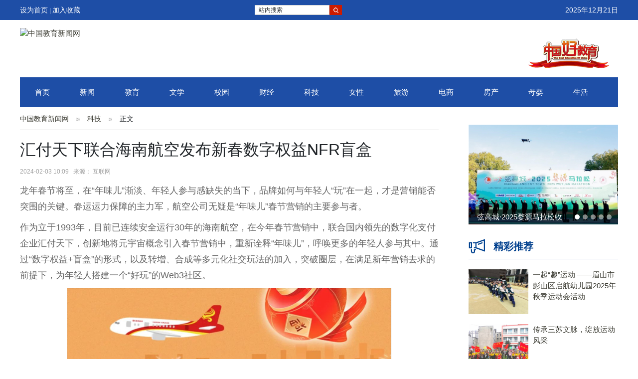

--- FILE ---
content_type: text/html; charset=utf-8
request_url: http://www.chinaedunew.cn/articleid/73262.html
body_size: 6546
content:
<!DOCTYPE html>
<html lang="en">
<head>
	<meta charset="UTF-8">
	<title>汇付天下联合海南航空发布新春数字权益NFR盲盒_中国教育新闻网</title>
	<meta name="Keywords" content="汇付天下,焦点科技,数码新闻">
	<meta name="Description" content="龙年春节将至，在“年味儿”渐淡、年轻人参与感缺失的当下，品牌如何与年轻人“玩”在一起，才是营销能否突围的关键。....">
	<link href="http://ba.meijiezaixian.cn/static/uploads/webicon/2020-10-12/5f83cde030034.png" rel="shortcut icon">
	<link rel="stylesheet" type="text/css" href="/static/index/bootstrap/css/bootstrap.min.css">
	<link rel="stylesheet" type="text/css" href="/static/index/css/reset.css">
	<link rel="stylesheet" type="text/css" href="/static/index/css/article.css">
	<script src="/static/index/bootstrap/js/jquery-3.4.1.min.js" type="text/javascript"></script>
	<script src="/static/index/bootstrap/js/bootstrap.min.js" type="text/javascript"></script>
	


</head>
<body>
	<div class="headerTop" id="backTop">
	<div class="cmian">
		<div class="Top_Left"><a href="javascript:void(0);">设为首页</a>&nbsp;|&nbsp;<a href="javascript:void(0);">加入收藏</a></div>
		<div class="search left">
			<div class="searchtit">站内搜索</div>
			<form action="/search.html" method="get">
				<input type="text" name="search" class="search-key" placeholder="">
				<input type="submit" value="" class="searchbt">
			</form>
		</div>
		<div class="time right">2025年12月21日</div>
	</div>
</div>
<div class="weblogo cmian">
	<a href="/"><img src="http://ba.meijiezaixian.cn/static/uploads/webicon/2020-09-30/5f73f644c75f1.png" alt="中国教育新闻网" ></a>
		<a href="http://www.chinaedunew.cn/" target="_blank"><img  class="adheader" src="http://ba.meijiezaixian.cn/static/uploads/advert/2020-10-10/5f81657bd7f30.png" alt="" width="80%"></a>
		<img src="/static/index/img/Logo_Good.gif" alt="" class="gooodjy">
</div>
<header class="header">
	<div class="cmian">
		<ul>
			<li>
				<a href="/">首页</a>
			</li>
						<li>
				<a href="/xinwen.html"  target="_blank" target="_blank" >新闻</a>
			</li>
						<li>
				<a href="/jiaoyu.html"  target="_blank" target="_blank" >教育</a>
			</li>
						<li>
				<a href="/wenxue.html"  target="_blank" target="_blank" >文学</a>
			</li>
						<li>
				<a href="/xiaoyuan.html"  target="_blank" target="_blank" >校园</a>
			</li>
						<li>
				<a href="/caijing.html"  target="_blank" target="_blank" >财经</a>
			</li>
						<li>
				<a href="/keji.html"  target="_blank" target="_blank" >科技</a>
			</li>
						<li>
				<a href="/nvxing.html"  target="_blank" target="_blank" >女性</a>
			</li>
						<li>
				<a href="/lvyou.html"  target="_blank" target="_blank" >旅游</a>
			</li>
						<li>
				<a href="/dianshang.html"  target="_blank" target="_blank" >电商</a>
			</li>
						<li>
				<a href="/fangchan.html"  target="_blank" target="_blank" >房产</a>
			</li>
						<li>
				<a href="/muying.html"  target="_blank" target="_blank" >母婴</a>
			</li>
						<li>
				<a href="/shenghuo.html"  target="_blank" target="_blank" >生活</a>
			</li>
					</ul>
	</div>
</header>




	
	<div class="content">
		<div class="clear"></div>
		<div class="con-left left">
			<div class="cate_list">
				<div class="cate">
					<a href="/">中国教育新闻网</a>
										<a href="/keji.html">科技</a>
										正文
				</div>
			</div>
			<div class="range20"></div>
						<div class="zleftb">
              <h2>汇付天下联合海南航空发布新春数字权益NFR盲盒</h2>
            </div>
            <div class="zleftc">2024-02-03 10:09&nbsp;&nbsp;&nbsp;来源： 互联网</div>
            <div class="zleftf">
              <!--正文内容　begin-->
             	<p style="margin-top: 0px; margin-bottom: 10px; padding: 0px; -webkit-tap-highlight-color: rgba(0, 0, 0, 0); color: rgb(102, 102, 102); font-family: ">龙年春节将至，在“年味儿”渐淡、年轻人参与感缺失的当下，品牌如何与年轻人“玩”在一起，才是营销能否突围的关键。春运运力保障的主力军，航空公司无疑是“年味儿”春节营销的主要参与者。</p><p style="margin-top: 0px; margin-bottom: 10px; padding: 0px; -webkit-tap-highlight-color: rgba(0, 0, 0, 0); color: rgb(102, 102, 102); font-family: ">作为立于1993年，目前已连续安全运行30年的海南航空，在今年春节营销中，联合国内领先的数字化支付企业汇付天下，创新地将元宇宙概念引入春节营销中，重新诠释“年味儿”，呼唤更多的年轻人参与其中。通过“数字权益+盲盒”的形式，以及转增、合成等多元化社交玩法的加入，突破圈层，在满足新年营销去求的前提下，为年轻人搭建一个“好玩”的Web3社区。</p><p style="margin-top: 0px; margin-bottom: 10px; padding: 0px; -webkit-tap-highlight-color: rgba(0, 0, 0, 0); color: rgb(102, 102, 102); text-align: center;"><img src="http://objectmc2.oss-cn-shenzhen.aliyuncs.com/yhdoc/202402/02/20240202153022314171044.png" width="650" height="770" title="" alt="" style="margin: 0px; padding: 0px; display: inline-block; vertical-align: middle; border: none; width: 650px; height: 770px;"/></p><p style="margin-top: 0px; margin-bottom: 10px; padding: 0px; -webkit-tap-highlight-color: rgba(0, 0, 0, 0); color: rgb(102, 102, 102); font-family: ">据了解，海南航空此次发行了“龙腾盛世-瑞气盈门”、“龙腾四海-福满人间”、“龙腾虎跃-蒸蒸日上”3款数字权益盲盒，分别价值30元、50元、100元机票代金券。盲盒造型融合了海航客机与龙年卡通形象IP、灯笼等传统节日元素，打造强参与感和沉浸感的用户福利活动，助力海航在数字商业世界传播品牌理念、创造品牌价值。</p><p style="margin-top: 0px; margin-bottom: 10px; padding: 0px; -webkit-tap-highlight-color: rgba(0, 0, 0, 0); color: rgb(102, 102, 102); font-family: ">同时，通过领取、转增等方式集齐3款数字权益，即可完成合成，领取限量100份包含价值200元机票代金券的特别款 “龙腾万里，福禄双全” 盲盒，不仅实现了营销活动的社交裂变，还通过最终的权益兑换将流量沉淀到海航APP等私域平台，完成虚实相融的元宇宙营销闭环，助于品牌提升用户活跃度，实现私域流量的扩容和再激活。</p><p style="margin-top: 0px; margin-bottom: 10px; padding: 0px; -webkit-tap-highlight-color: rgba(0, 0, 0, 0); color: rgb(102, 102, 102); text-align: center;"><img src="http://objectmc2.oss-cn-shenzhen.aliyuncs.com/yhdoc/202402/02/202402021530221886119827.jpeg" width="650" height="545" title="" alt="" style="margin: 0px; padding: 0px; display: inline-block; vertical-align: middle; border: none; width: 650px; height: 545px;"/></p><p style="margin-top: 0px; margin-bottom: 10px; padding: 0px; -webkit-tap-highlight-color: rgba(0, 0, 0, 0); color: rgb(102, 102, 102); font-family: ">作为本次元宇宙营销的技术支持方，汇付天下元宇宙数字权益一体化平台“玲珑塔”，以Web3、区块链技术为基石，为各行各业提供一站式数字权益NFR解决方案。“玲珑塔”具备数字藏馆定制、数字藏品发行、数字营销配置、数字支付钱包、数字权益核销等能力，能够为企业构建数字权益上架、营销、支付、核销的线上线下一体化的交易闭环，并提供抽奖、盲盒、空投、合成、异业营销等数字营销玩法。</p><p style="margin-top: 0px; margin-bottom: 10px; padding: 0px; -webkit-tap-highlight-color: rgba(0, 0, 0, 0); color: rgb(102, 102, 102); font-family: ">随着元宇宙与航旅产业融合不断加深深度，更多元的品牌数字价值实现路径正在不断解锁。未来，汇付还将结合Web3社区、私域运营、异业合作等创新概念，不断升级航旅NFR解决方案，为航旅企业快速“进军”元宇宙打造数字引擎，共建“元宇宙+航旅”生态联盟。</p><p><br/></p>              <!--正文内容　end-->
            </div>
            <div class="zleftg">责任编辑：Linda</div>
            <div class="content_line"></div>
			<div class="content_print content-tools-wrap">
			<!-- 分享功能 begin -->
			<div class="content-tools-share  bshare-custom icon-medium" data-sudaclick="content_share">
			<span class="content-tools-share-label" class="shareto_normaltxt">分享到:</span>
			<div class="bsPromo bsPromo2"></div>
			<a title="分享到新浪微博" class="bshare-sinaminiblog"></a>
			<a title="分享到QQ空间" class="bshare-qzone" href="javascript:void(0);"></a>
			<a title="分享到微信" class="bshare-weixin" href="javascript:void(0);"></a>
			<a title="分享到人人网" class="bshare-renren"></a>
			<a title="分享到网易微博" class="bshare-neteasemb"></a>
			<a title="更多平台" class="bshare-more bshare-more-icon more-style-addthis"></a>
			<span class="BSHARE_COUNT bshare-share-count" style="float: none;">0</span>
			</div>
			<script type="text/javascript" charset="utf-8"	src="http://static.bshare.cn/b/buttonLite.js#style=-1&uuid=&pophcol=2&lang=zh"></script>
			<script type="text/javascript" charset="utf-8" src="http://static.bshare.cn/b/bshareC0.js"></script>
			<!-- 划词分享 -->
			<!-- 分享功能 end -->
			</div>
                        <div class="zlefth">
      			<span>【慎重声明】</span>凡本站未注明来源为"中国教育新闻网"的所有作品，均转载、编译或摘编自其它媒体，转载、编译或摘编的目的在于传递更多信息，并不代表本站赞同其观点和对其真实性负责。如因作品内容、版权和其他问题需要同本网联系的，请在30日内进行!
    		</div>
    
		</div>
		<div class="con-right right">
			<div class="rbanner">
				<div id="rbcon" class="carousel slide" data-ride="carousel">
				    <!-- 指示符 -->
				    <ul class="carousel-indicators spec-bn-indi">
				    						    <li data-target="#rbcon" data-slide-to="0"  class="active"  ></li>
					    					    <li data-target="#rbcon" data-slide-to="1"  ></li>
					    					    <li data-target="#rbcon" data-slide-to="2"  ></li>
					    					    <li data-target="#rbcon" data-slide-to="3"  ></li>
					    					    <li data-target="#rbcon" data-slide-to="4"  ></li>
					    				    </ul>
				    <!-- 轮播图片 -->
				    <div class="carousel-inner">
				    					    	<div class="carousel-item  active ">
					      <a href="/articleid/123154.html" target="_blank"><img src="https://pic.cnmtpt.com/Uploadfiles/20251130/2025113018302086.001.jpeg" alt="弦高城·2025婺源马拉松收官，八千余名跑者逐梦“中国最美乡村”"></a>
					      <div class="carousel-caption spec-bn-title">
					        <a href="/articleid/123154.html" target="_blank" title="弦高城·2025婺源马拉松收官，八千余名跑者逐梦“中国最美乡村”">弦高城·2025婺源马拉松收官，八千余名跑者逐梦“中国最美乡村”</a>
					      </div>
					    </div>
					    				    	<div class="carousel-item ">
					      <a href="/articleid/123153.html" target="_blank"><img src="http://i2023.danews.cc/upload/doc/20251130/692c07ec7c994/media/image1_sm.jpeg" alt="武汉百联奥莱年度感恩季 承接新消费势能 推动城市年末消费增长"></a>
					      <div class="carousel-caption spec-bn-title">
					        <a href="/articleid/123153.html" target="_blank" title="武汉百联奥莱年度感恩季 承接新消费势能 推动城市年末消费增长">武汉百联奥莱年度感恩季 承接新消费势能 推动城市年末消费增长</a>
					      </div>
					    </div>
					    				    	<div class="carousel-item ">
					      <a href="/articleid/123152.html" target="_blank"><img src="http://i2023.danews.cc/upload/doc/20251130/692c07ec7c994/media/image1_sm.jpeg" alt="武汉百联奥莱年度感恩季 承接新消费势能 推动城市年末消费增长"></a>
					      <div class="carousel-caption spec-bn-title">
					        <a href="/articleid/123152.html" target="_blank" title="武汉百联奥莱年度感恩季 承接新消费势能 推动城市年末消费增长">武汉百联奥莱年度感恩季 承接新消费势能 推动城市年末消费增长</a>
					      </div>
					    </div>
					    				    	<div class="carousel-item ">
					      <a href="/articleid/123150.html" target="_blank"><img src="https://www.prtoday.cn/attached/image/20251128/20251128182105_760.png" alt="数码大方与浪潮数字企业战略合作，打造全链条一体化“中国方案”"></a>
					      <div class="carousel-caption spec-bn-title">
					        <a href="/articleid/123150.html" target="_blank" title="数码大方与浪潮数字企业战略合作，打造全链条一体化“中国方案”">数码大方与浪潮数字企业战略合作，打造全链条一体化“中国方案”</a>
					      </div>
					    </div>
					    				    	<div class="carousel-item ">
					      <a href="/articleid/123149.html" target="_blank"><img src="https://www.prtoday.cn/attached/image/20251128/20251128165011_569.png" alt="乔诺咨询2025中国式增长论坛：未来的胜利，是专业选手的胜利"></a>
					      <div class="carousel-caption spec-bn-title">
					        <a href="/articleid/123149.html" target="_blank" title="乔诺咨询2025中国式增长论坛：未来的胜利，是专业选手的胜利">乔诺咨询2025中国式增长论坛：未来的胜利，是专业选手的胜利</a>
					      </div>
					    </div>
					    						
					</div>
				</div>
			</div>
			<div class="rlist">
								<div class="tit t02"><a href="javascript:;">精彩推荐</a></div>
				<div class="rlist_con">
					<ul>
												<li>
							<a href="/articleid/121270.html" target="_blank" title="一起“趣”运动 ——眉山市彭山区启航幼儿园2025年秋季运动会活动">
								<div class="rimg"><img src="http://nxobject.oss-cn-shanghai.aliyuncs.com/yhdoc/202511/17/20251117130445963431607.jpeg" alt="一起“趣”运动 ——眉山市彭山区启航幼儿园2025年秋季运动会活动"></div>
								<div class="rtitle">一起“趣”运动 ——眉山市彭山区启航幼儿园2025年秋季运动会活动</div>
							</a>
						</li>
												<li>
							<a href="/articleid/121184.html" target="_blank" title="传承三苏文脉，绽放运动风采">
								<div class="rimg"><img src="http://nxobject.oss-cn-shanghai.aliyuncs.com/yhdoc/202511/16/20251116093220372567337.jpeg" alt="传承三苏文脉，绽放运动风采"></div>
								<div class="rtitle">传承三苏文脉，绽放运动风采</div>
							</a>
						</li>
												<li>
							<a href="/articleid/121061.html" target="_blank" title="走进大健康时代：从理念到市场的养生新探索">
								<div class="rimg"><img src="https://zguonew.oss-cn-guangzhou.aliyuncs.com/meijiezaixian/ueditor/php/upload/image/20251114/1763114369105648.png" alt="走进大健康时代：从理念到市场的养生新探索"></div>
								<div class="rtitle">走进大健康时代：从理念到市场的养生新探索</div>
							</a>
						</li>
												<li>
							<a href="/articleid/120989.html" target="_blank" title="德宏职业学院大二学生马良玲用实践与荣誉诠释新时代职业院校学生的成长路径">
								<div class="rimg"><img src="http://objectem.oss-cn-shenzhen.aliyuncs.com/yhdoc/202511/14/202511141403011451098583.png" alt="德宏职业学院大二学生马良玲用实践与荣誉诠释新时代职业院校学生的成长路径"></div>
								<div class="rtitle">德宏职业学院大二学生马良玲用实践与荣誉诠释新时代职业院校学生的成长路径</div>
							</a>
						</li>
												<li>
							<a href="/articleid/120947.html" target="_blank" title="冬日赛场燃激情，少年逐梦展风采——东坡区金花小学冬季运动会圆满举行">
								<div class="rimg"><img src="http://nxobject.oss-cn-shanghai.aliyuncs.com/yhdoc/202511/13/20251113163421906585436.jpeg" alt="冬日赛场燃激情，少年逐梦展风采——东坡区金花小学冬季运动会圆满举行"></div>
								<div class="rtitle">冬日赛场燃激情，少年逐梦展风采——东坡区金花小学冬季运动会圆满举行</div>
							</a>
						</li>
												<li>
							<a href="/articleid/120837.html" target="_blank" title="逐梦赛场 悦动童年——眉山东坡修文小学开展2025年冬运会纪实">
								<div class="rimg"><img src="http://nxobject.oss-cn-shanghai.aliyuncs.com/yhdoc/202511/12/20251112161636573979382.jpeg" alt="逐梦赛场 悦动童年——眉山东坡修文小学开展2025年冬运会纪实"></div>
								<div class="rtitle">逐梦赛场 悦动童年——眉山东坡修文小学开展2025年冬运会纪实</div>
							</a>
						</li>
											</ul>
				</div>
							</div>
			<div class="clear"></div>
			<div class="range20"></div>
			<div class="rlist">
								<div class="tit t02"><a href="javascript:;">精彩专题</a></div>
				<div class="rlist_con">
					<ul>
												<li>
							<a href="/articleid/122992.html" target="_blank" title="用电量直降90%----威图携手可口可乐共探低碳绿色之路">
								<div class="rimg"><img src="https://zguonew.oss-cn-guangzhou.aliyuncs.com/meijiezaixian/ueditor/php/upload/image/20251128/1764318598159803.png" alt="用电量直降90%----威图携手可口可乐共探低碳绿色之路"></div>
								<div class="rtitle">用电量直降90%----威图携手可口可乐共探低碳绿色之路</div>
							</a>
						</li>
												<li>
							<a href="/articleid/122991.html" target="_blank" title="用电量直降90%----威图携手可口可乐共探低碳绿色之路">
								<div class="rimg"><img src="https://zguonew.oss-cn-guangzhou.aliyuncs.com/meijiezaixian/ueditor/php/upload/image/20251128/1764318598159803.png" alt="用电量直降90%----威图携手可口可乐共探低碳绿色之路"></div>
								<div class="rtitle">用电量直降90%----威图携手可口可乐共探低碳绿色之路</div>
							</a>
						</li>
												<li>
							<a href="/articleid/122989.html" target="_blank" title="用电量直降90%----威图携手可口可乐共探低碳绿色之路">
								<div class="rimg"><img src="https://zguonew.oss-cn-guangzhou.aliyuncs.com/meijiezaixian/ueditor/php/upload/image/20251128/1764318598159803.png" alt="用电量直降90%----威图携手可口可乐共探低碳绿色之路"></div>
								<div class="rtitle">用电量直降90%----威图携手可口可乐共探低碳绿色之路</div>
							</a>
						</li>
												<li>
							<a href="/articleid/122988.html" target="_blank" title="仙津饮料新品 “果汁饮料” 系列上市：广东老字号品牌，匠心诠释岭南风味">
								<div class="rimg"><img src="https://zguonew.oss-cn-guangzhou.aliyuncs.com/meijiezaixian/ueditor/php/upload/image/20251128/1764318564648687.jpg" alt="仙津饮料新品 “果汁饮料” 系列上市：广东老字号品牌，匠心诠释岭南风味"></div>
								<div class="rtitle">仙津饮料新品 “果汁饮料” 系列上市：广东老字号品牌，匠心诠释岭南风味</div>
							</a>
						</li>
												<li>
							<a href="/articleid/122987.html" target="_blank" title="潘多拉饮食集团荣获金旗奖奖项！四项大奖彰显卓越品牌实力">
								<div class="rimg"><img src="https://zguonew.oss-cn-guangzhou.aliyuncs.com/meijiezaixian/ueditor/php/upload/image/20251128/1764310472895842.png" alt="潘多拉饮食集团荣获金旗奖奖项！四项大奖彰显卓越品牌实力"></div>
								<div class="rtitle">潘多拉饮食集团荣获金旗奖奖项！四项大奖彰显卓越品牌实力</div>
							</a>
						</li>
												<li>
							<a href="/articleid/122986.html" target="_blank" title="中威电子人工智能视觉赋能 架空输电线路迎来“智慧之眼”">
								<div class="rimg"><img src="http://objectmc2026.oss-cn-shenzhen.aliyuncs.com/yhdoc/202511/28/202511281614571962666180.png" alt="中威电子人工智能视觉赋能 架空输电线路迎来“智慧之眼”"></div>
								<div class="rtitle">中威电子人工智能视觉赋能 架空输电线路迎来“智慧之眼”</div>
							</a>
						</li>
												<li>
							<a href="/articleid/122984.html" target="_blank" title="国内首套丨卓翼智能ZTX260改写超高层消防史，破局超高层建筑灭火全球性难题">
								<div class="rimg"><img src="http://objectmc2026.oss-cn-shenzhen.aliyuncs.com/yhdoc/202511/28/20251128142420772711818.png" alt="国内首套丨卓翼智能ZTX260改写超高层消防史，破局超高层建筑灭火全球性难题"></div>
								<div class="rtitle">国内首套丨卓翼智能ZTX260改写超高层消防史，破局超高层建筑灭火全球性难题</div>
							</a>
						</li>
											</ul>
				</div>
							</div>
			
		</div>
	</div>

	<div class="clear"></div>
	<div class="range"></div>
	<div class="range"></div>
	<div class="range"></div>
	<div class="range20 clear"></div>
<div class="footer">
    <div class="footerCon">
        
          <p>
                            <a target="_blank" href="/pageid/12.html">网站简介</a>
                            <a target="_blank" href="/pageid/50.html">免责声明</a>
                            <a target="_blank" href="/pageid/51.html">投诉建议</a>
                            <a target="_blank" href="/pageid/52.html">广告服务</a>
                            <a target="_blank" href="/pageid/53.html">网站地图</a>
                            <a target="_blank" href="sitemap.xml">sitemap</a>
                
          </p>
          <div></div>
        </div>
    </div>
  
</div>
<div class="range20 clear"></div>

<script>
(function(){
    var bp = document.createElement('script');
    var curProtocol = window.location.protocol.split(':')[0];
    if (curProtocol === 'https'){
   bp.src = 'https://zz.bdstatic.com/linksubmit/push.js';
  }
  else{
  bp.src = 'http://push.zhanzhang.baidu.com/push.js';
  }
    var s = document.getElementsByTagName("script")[0];
    s.parentNode.insertBefore(bp, s);
})();
</script>


	<script src="/static/index/js/common.js" type="text/javascript"></script>

</body>
</html>

--- FILE ---
content_type: text/css
request_url: http://www.chinaedunew.cn/static/index/css/reset.css
body_size: 1509
content:
body,ul,li,dl,dt,dd,p,ol,h1,h2,h3,h4,h5,h6,form,img,table,fieldset,legend,header,nav,footer,menu,section,aside,article,canvas,figure,figcaption{margin:0; padding:0;}
ul,li,ol{list-style:none;}
body,button,input,select,textarea{font-size:12px;font-family:arial,'Hiragino Sans GB','Microsoft Yahei','微软雅黑','宋体',\5b8b\4f53,Tahoma,Arial,Helvetica,STHeiti}
a{font-size: 15px;}
a{text-decoration:none;color: #3a3a31}
a:hover{color:#1e4ea6 !important;text-decoration:none;font-weight: bold;}

#cateFenYe{
    margin: 20px 0;
    text-align: center;
}
#cateFenYe .pagination{
    margin: 0 auto;
}
.pagination li{
    width: 32px;
    height: 32px;
    text-align: center;
    line-height: 32px;
    border:1px solid #ccc;
}
.pagination .active{
    background-color: #337ab7;
    border-color: #337ab7;
    color: #fff !important;
}
.pagination .active span{
    color: #fff !important;
}
.clear{clear: both;}

.left{
	float: left;
}
.right{
	float: right;
}
.range{
	width: 100%;
	height: 5px;
}
.range10{
    width: 100%;
    height:10px;
}
.range15{
    width: 100%;
    height: 15px;
}
.range20{
    width: 100%;
    height: 20px;
}
.mg0{
    margin: 0 !important;
}
.mg5{
    margin-bottom: 5px !important;
}
.here {
    padding-top: 20px;
    padding-bottom: 10px;
    border-bottom: 1px solid #ccc;
}
.cmian{width: 1200px;margin:0 auto;}

/*头部开始*/

.headerTop{
    width: 100%;
    height: 40px;
    background: #1E4EA6;
    padding:8px 0;
}
.Top_Left{color: #fff;float: left;}
.Top_Left a{font-size: 14px;color: #fff;line-height: 24px;}


.search{
   position: relative;
   margin-left: 350px;
   margin-top: 2px;
}
.searchtit{
    position: absolute;
    left: 8px;
    top:1px;
}
.search-key{
    width: 150px;
    height: 20px;
    color: #bcbcbc;
    border: 1px solid #c7c7c7;
    padding-left: 60px;
    float: left;
}
.searchbt{
    float: left;
    width: 25px;
    height: 20px;
    border: none;
    background: url(../img/a1.gif) no-repeat;
    z-index: 1;
}
.time{
    font-size: 14px;
    color: #fff;
    line-height: 24px;
}
.weblogo{
    position: relative;
    height:115px;
    padding: 16px 0;
}
.weblogo img{
    position: absolute;
    /*top:50%;
    transform:translateY(-50%);*/
}
.weblogo .adheader{
    width: 57%;
    left: 25%;
    top: 30px;
    height: 70px;
}
.weblogo .gooodjy{
    right: 0;
    top:30px;
}
.header .cmian{
    height: 60px;
    background: #1e4ea6;
}
.header ul li{
float: left;
}
.header ul li a{
    display: inline-block;
    line-height: 60px;
    color: #fff;
    padding: 0 30px;
}
.header ul li a:hover{
   
    color: #fff !important;
    
}

/*头部结束*/
/*底部开始*/

.footer {
    width: 100%;
}
.footerCon{
    width: 1200px;
    margin: 0 auto;
    position: relative;
    text-align: center;
}
.footerCon p{
    margin-bottom:10px;
    font-size: 12px;
    color: #9f9f9f;
}
.footerCon p a{
    font-size: 14px;
    color: #333;
    margin-right: 35px;
}
/*底部结束*/       

/*返回顶部按钮开始*/
.backTop{
    display: none;
    width: 40px;
    height: 40px;
    position: fixed;
    right: 0px;
    bottom: 15px;
   background: #1E4EA6;
    text-align: center;
    line-height: 40px;
    z-index: 9999;
}
.backTop img{
    width: 50%;
}
/*返回顶部按钮结束*/
.cate_list{
    width: 100%;
    height: 46px;
    border-bottom: solid 1px #ccc;
}
.cate{
    height: 46px;
    margin: 0 auto;
    overflow: hidden;
    font-size: 14px;

    width: 100%;
    line-height: 46px;
    margin: 0px auto;

}
.cate a {
    float: left;
    font-size: 14px;
    font-weight: normal;
    background: url(../img/bj33.jpg) no-repeat right 21px;
    margin-right: 15px;
    padding: 0px 22px 0px 0px;
}